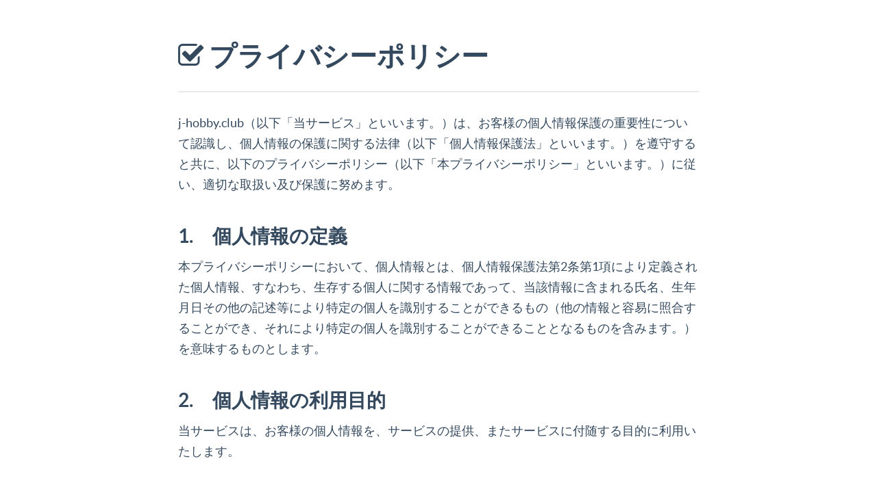

--- FILE ---
content_type: text/html; charset=utf-8
request_url: https://j-hobby.club/privacy_policy.html
body_size: 10518
content:
<!DOCTYPE html>
<html lang="ja">
  <head>
    <meta charset="utf-8">
    <title>プライバシーポリシー</title>
	<meta name="Keywords" content="" />
	<meta name="Description" content="" />
	<!--========================================================================================
　　　　global meta
	=========================================================================================-->
	<link rel="icon" href="favicon.ico" type="image/x-icon" /> 
	<link rel="shortcut icon" href="favicon.ico" type="image/x-icon" />
	<!--========================================================================================
　　　　global header
	=========================================================================================-->
    <meta name="viewport" content="width=device-width, initial-scale=1.0">
	<link href="dist/css/vendor/bootstrap/css/bootstrap.min.css" rel="stylesheet">
	<link href="dist/css/flat-ui.min.css" rel="stylesheet">
	<link href="dist/css/font-awesome.min.css" rel="stylesheet">
	<link href="dist/css/drawer.min.css" rel="stylesheet">
	<link href="dist/css/userCustom.css" rel="stylesheet">
    <!-- HTML5 shim, for IE6-8 support of HTML5 elements. All other JS at the end of file. -->
    <!--[if lt IE 9]>
    <script src="dist/js/vendor/html5shiv.js"></script>
    <script src="dist/js/vendor/respond.min.js"></script>
    <![endif]-->
	<script src="dist/js/vendor/jquery.min.js"></script>
	<script src="dist/js/vendor/video.js"></script>
	<script src="dist/js/flat-ui.min.js"></script>
	<!-- <script src="js/radiocheck.js"></script> -->
	
	<!--========================================================================================
	　　カスタムスクリプト.
	=========================================================================================-->
	<script type="text/javascript">
	</script>
	
	<!--========================================================================================
　　　　カスタム css
	=========================================================================================-->
	<style type="text/css">
	</style>
</head>
<body class="drawer drawer--right">
	
	<!--========================================================================================
　　　　ラッパー.
	=========================================================================================-->
	<div style="width:760px; margin:2.5em auto auto auto;">
		
		<div class="page-header">
			<h3><span class="fa fa-check-square-o" aria-hidden="true"></span>&nbsp;プライバシーポリシー</h3>
		</div>
		
		<div id="privacy_policy">
		j-hobby.club（以下「当サービス」といいます。）は、お客様の個人情報保護の重要性について認識し、個人情報の保護に関する法律（以下「個人情報保護法」といいます。）を遵守すると共に、以下のプライバシーポリシー（以下「本プライバシーポリシー」といいます。）に従い、適切な取扱い及び保護に努めます。<br />
		<br />
		<h5>1.　個人情報の定義</h5>
		本プライバシーポリシーにおいて、個人情報とは、個人情報保護法第2条第1項により定義された個人情報、すなわち、生存する個人に関する情報であって、当該情報に含まれる氏名、生年月日その他の記述等により特定の個人を識別することができるもの（他の情報と容易に照合することができ、それにより特定の個人を識別することができることとなるものを含みます。）を意味するものとします。<br />
		<br />
		<h5>2.　個人情報の利用目的</h5>
		当サービスは、お客様の個人情報を、サービスの提供、またサービスに付随する目的に利用いたします。<br />
		<br />
		<h5>3.　個人情報利用目的の変更</h5>
		個人情報の利用目的を相当の関連性を有すると合理的に認められる範囲内において変更することがあり、変更した場合にはお客様に通知又は公表します。<br />
		<br />
		<h5>4.　個人情報利用の制限</h5>
		個人情報保護法その他の法令により許容される場合を除き、お客様の同意を得ず、利用目的の達成に必要な範囲を超えて個人情報を取り扱いません。但し、次の場合はこの限りではありません。<br />
		<br />
		法令に基づく場合<br />
		人の生命、身体又は財産の保護のために必要がある場合であって、お客様の同意を得ることが困難であるとき<br />
		公衆衛生の向上又は児童の健全な育成の推進のために特に必要がある場合であって、お客様の同意を得ることが困難であるとき<br />
		国の機関もしくは地方公共団体又はその委託を受けた者が法令の定める事務を遂行することに対して協力する必要がある場合であって、お客様の同意を得ることにより当該事務の遂行に支障を及ぼすおそれがあるとき<br />
		<br />
		<h5>5.　個人情報の適正な取得</h5>
		当サービスは、適正に個人情報を取得し、偽りその他不正の手段により取得しません。<br />
		<br />
		<h5>6.　個人情報の安全管理</h5>
		当サービスは、個人情報の紛失、破壊、改ざん及び漏洩などのリスクに対して、個人情報の安全管理が図られるよう、当サービスの従業員に対し、必要かつ適切な監督を行います。また、当サービスは、個人情報の取扱いの全部又は一部を委託する場合は、委託先において個人情報の安全管理が図られるよう、必要かつ適切な監督を行います。<br />
		<br />
		<h5>7.　第三者提供</h5>
		当サービスは、個人情報保護法その他の法令に基づき開示が認められる場合を除くほか、あらかじめお客様の同意を得ないで、個人情報を第三者に提供しません。但し、次に掲げる場合は上記に定める第三者への提供には該当しません。<br />
		<br />
		当サービスが利用目的の達成に必要な範囲内において個人情報の取扱いの全部又は一部を委託する場合<br />
		合併その他の事由による事業の承継に伴って個人情報が提供される場合<br />
		個人情報保護法の定めに基づき共同利用する場合<br />
		<br />
		<h5>8.　個人情報の開示</h5>
		当サービスは、お客様から、個人情報保護法の定めに基づき個人情報の開示を求められたときは、お客様ご本人からのご請求であることを確認の上で、お客様に対し、遅滞なく開示を行います（当該個人情報が存在しないときにはその旨を通知いたします。）。但し、個人情報保護法その他の法令により、当サービスが開示の義務を負わない場合は、この限りではありません。なお、個人情報の開示につきましては、手数料（1件あたり1000円）を頂戴しておりますので、あらかじめ御了承ください。<br />
		<br />
		<h5>9.　個人情報の訂正等</h5>
		当サービスは、お客様から、個人情報が真実でないという理由によって、個人情報保護法の定めに基づきその内容の訂正、追加又は削除（以下「訂正等」といいます。）を求められた場合には、お客様ご本人からのご請求であることを確認の上で、利用目的の達成に必要な範囲内において、遅滞なく必要な調査を行い、その結果に基づき、個人情報の内容の訂正等を行い、その旨をお客様に通知します（訂正等を行わない旨の決定をしたときは、お客様に対しその旨を通知いたします。）。但し、個人情報保護法その他の法令により、当サービスが訂正等の義務を負わない場合は、この限りではありません。<br />
		<br />
		<h5>10.　個人情報の利用停止等</h5>
		当サービスは、お客様から、お客様の個人情報が、あらかじめ公表された利用目的の範囲を超えて取り扱われているという理由又は偽りその他不正の手段により取得されたものであるという理由により、個人情報保護法の定めに基づきその利用の停止又は消去（以下「利用停止等」といいます。）を求められた場合、又は個人情報がご本人の同意なく第三者に提供されているという理由により、個人情報保護法の定めに基づきその提供の停止（以下「提供停止」といいます。）を求められた場合において、そのご請求に理由があることが判明した場合には、お客様ご本人からのご請求であることを確認の上で、遅滞なく個人情報の利用停止等又は提供停止を行い、その旨をお客様に通知します。但し、個人情報保護法その他の法令により、当サービスが利用停止等又は提供停止の義務を負わない場合は、この限りではありません。<br />
		<br />
		<h5>11. お問い合わせ</h5>
		開示等のお申出、ご意見、ご質問、苦情のお申出その他個人情報の取扱いに関するお問い合わせは、下記のフォームからお願い致します。<br />
		<a href="https://j-hobby.net/contact">お問い合わせはこちら</a><br />
		<br />
		<h5>12.　継続的改善</h5>
		当社は、個人情報の取扱いに関する運用状況を適宜見直し、継続的な改善に努めるものとし、必要に応じて、本プライバシーポリシーを変更することがあります。 【2017年1月1日制定】<br />
		
		</div>
		
		<!-- ===========================[ パンくずナビ ]=========================== -->
		<div id="breadcrumbWrapper">
		<hr />
			<div class="btn-group btn-breadcrumb">
				<a href="./" class="btn btn-info"><i class="glyphicon glyphicon-home"></i></a>
				<a href="privacy_policy.html" class="btn btn-info">プライバシーポリシー</a>
			</div><!-- パンくずナビ END -->
		<hr />
			<ul class="footer_menu">
				<li><a href="privacy_policy.html">プライバシーポリシー</a></li>
			</ul>
		<hr />
		</div>
		
	</div>
	
</body>
</html>

--- FILE ---
content_type: text/css
request_url: https://j-hobby.club/dist/css/userCustom.css
body_size: 1950
content:
	html,body{height:100%;}
	ul{list-style-type:none; padding:0; margin:0;}
	
	.drawer-menu li{
		height:4.6em;
		line-height:4.6em;
		border-bottom:1px solid #ccc;
	}
	.drawer-menu li > a {
		display:block;
	}
	.drawer-menu li > a > span{
		margin-left:1em;
	}


#breadcrumbWrapper{
	text-align:center;
	margin:2.5em 0 3em 0;

}

@media screen and (max-width: 767px) {
	h1,h2,h3,h4,h5{font-size:1.2em;}
	div,span,li,ul{font-size:0.9em;}
	.drawer-hamburger{
		width:3em;
	}
}


/** The Magic **/
.btn-breadcrumb .btn:not(:last-child):after {
  content: " ";
  display: block;
  width: 0;
  height: 0;
  border-top: 17px solid transparent;
  border-bottom: 17px solid transparent;
  border-left: 10px solid white;
  position: absolute;
  top: 50%;
  margin-top: -17px;
  left: 100%;
  z-index: 3;
}
.btn-breadcrumb .btn:not(:last-child):before {
  content: " ";
  display: block;
  width: 0;
  height: 0;
  border-top: 17px solid transparent;
  border-bottom: 17px solid transparent;
  border-left: 10px solid rgb(173, 173, 173);
  position: absolute;
  top: 50%;
  margin-top: -17px;
  margin-left: 1px;
  left: 100%;
  z-index: 3;
}

/** The Spacing **/
.btn-breadcrumb .btn {
  padding:6px 12px 6px 24px;
}
.btn-breadcrumb .btn:first-child {
  padding:6px 6px 6px 10px;
}
.btn-breadcrumb .btn:last-child {
  padding:6px 18px 6px 24px;
}

/** Info button **/
.btn-breadcrumb .btn.btn-info:not(:last-child):after {
  border-left: 10px solid #3498db;
}
.btn-breadcrumb .btn.btn-info:not(:last-child):before {
  border-left: 10px solid #46b8da;
}
.btn-breadcrumb .btn.btn-info:hover:not(:last-child):after {
  border-left: 10px solid #3498db;
}
.btn-breadcrumb .btn.btn-info:hover:not(:last-child):before {
  border-left: 10px solid #269abc;
}

.btn-breadcrumb .btn-danger:not(:last-child):before{
	border-left: 10px solid #fff;
}
.btn-breadcrumb .btn-danger:not(:last-child):after{
	border-left: 10px solid #e74c3c;
}

.footer_menu{
	font-size: 0.70em;
}